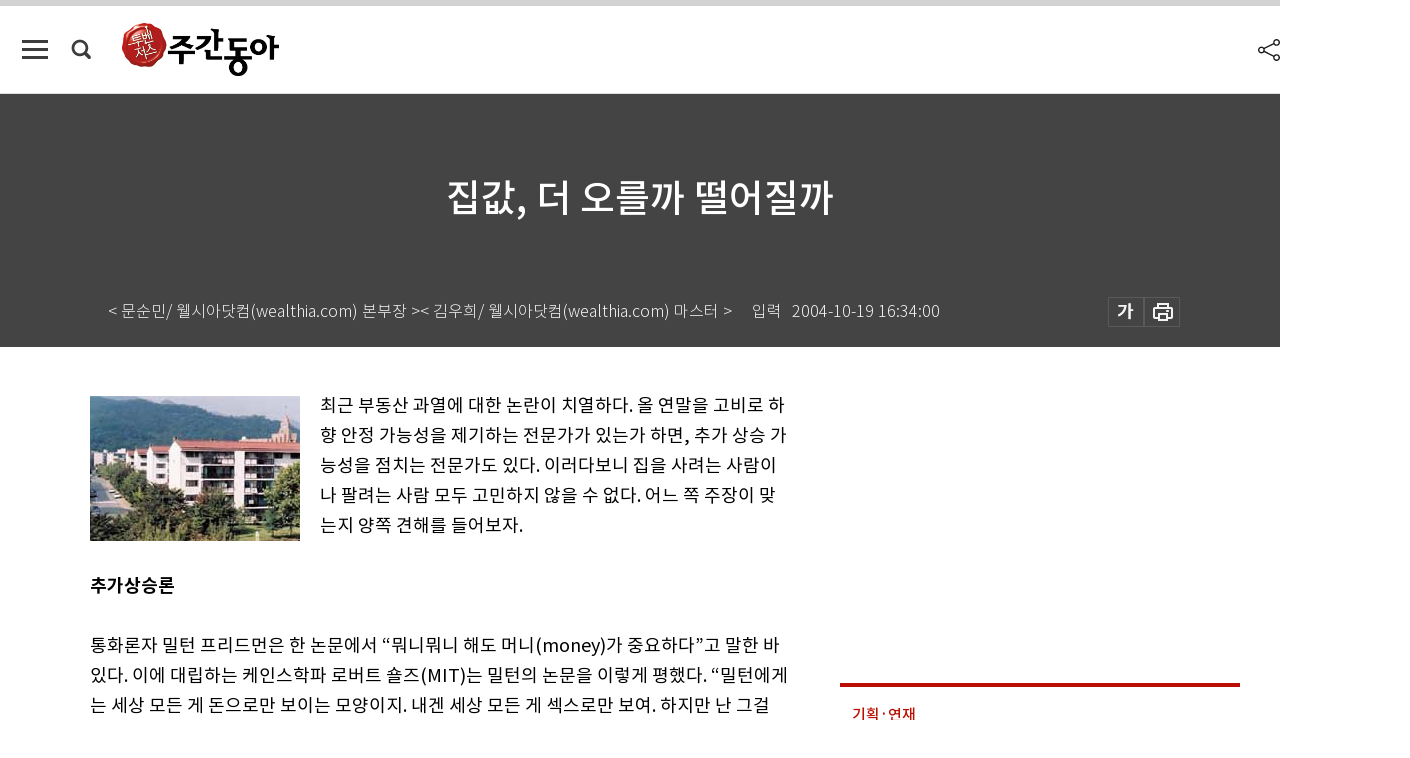

--- FILE ---
content_type: text/html; charset=UTF-8
request_url: https://spintop.donga.com/comment?jsoncallback=jQuery111208592146628113146_1768965840504&m=count&p3=weekly.donga.com&p4=WEEKLY.67966&_=1768965840505
body_size: 222
content:
jQuery111208592146628113146_1768965840504( '0' ); 

--- FILE ---
content_type: text/html; charset=UTF-8
request_url: https://spintop.donga.com/comment?jsoncallback=jQuery111208592146628113146_1768965840506&m=newsinfo&p3=weekly.donga.com&p4=WEEKLY.67966&_=1768965840507
body_size: 298
content:
jQuery111208592146628113146_1768965840506( '{\"HEAD\":{\"STATUS\":\"none\",\"SITE\":\"weekly.donga.com\",\"NEWSID\":\"WEEKLY.67966\"}}' ); 

--- FILE ---
content_type: text/html; charset=utf-8
request_url: https://www.google.com/recaptcha/api2/aframe
body_size: 270
content:
<!DOCTYPE HTML><html><head><meta http-equiv="content-type" content="text/html; charset=UTF-8"></head><body><script nonce="BoYW0m13kH_Cv78UXizz2Q">/** Anti-fraud and anti-abuse applications only. See google.com/recaptcha */ try{var clients={'sodar':'https://pagead2.googlesyndication.com/pagead/sodar?'};window.addEventListener("message",function(a){try{if(a.source===window.parent){var b=JSON.parse(a.data);var c=clients[b['id']];if(c){var d=document.createElement('img');d.src=c+b['params']+'&rc='+(localStorage.getItem("rc::a")?sessionStorage.getItem("rc::b"):"");window.document.body.appendChild(d);sessionStorage.setItem("rc::e",parseInt(sessionStorage.getItem("rc::e")||0)+1);localStorage.setItem("rc::h",'1768965848095');}}}catch(b){}});window.parent.postMessage("_grecaptcha_ready", "*");}catch(b){}</script></body></html>

--- FILE ---
content_type: application/javascript
request_url: https://dimg.donga.com/carriage/WEEKLY/cron/weekly_bestclick1/weekly_bestclick1.0.js?t=
body_size: 1587
content:
    document.write("<ul class='tab_box'>");
    document.write("<li class='btn_tab most on'>많이 본 기사</li>");
    document.write("<li class='btn_tab latest'>최신기사</li>");
    document.write("</ul>");
    document.write("<div class='tab_list'>");
    document.write("<ul class='list_item most on'><li><a href='https://weekly.donga.com/bestclick/article/all/11/6061423/1' data-event_name='click_content_event' data-ep_button_name='부자가 돈보다 중요하게 생각하는 건 시간' data-ep_button_area='많이 본 기사' data-ep_button_category='기사뷰'><span class='num'>1</span><p class='article_title'>부자가 돈보다 중요하게 생각하는 건 시간</p></a></li><li><a href='https://weekly.donga.com/economy/article/all/11/6065401/1' data-event_name='click_content_event' data-ep_button_name='AI 추론 주도하는 샌디스크… 1년에 1050% 상승' data-ep_button_area='많이 본 기사' data-ep_button_category='기사뷰'><span class='num'>2</span><p class='article_title'>AI 추론 주도하는 샌디스크… 1년에 1050% 상승</p></a></li><li><a href='https://weekly.donga.com/economy/article/all/11/6065296/1' data-event_name='click_content_event' data-ep_button_name='[영상] “자금줄 막힌 3040, 증여 통해 ‘내 집 마련’ 나서”' data-ep_button_area='많이 본 기사' data-ep_button_category='기사뷰'><span class='num'>3</span><p class='article_title'>[영상] “자금줄 막힌 3040, 증여 통해 ‘내 집 마련’ 나서”</p></a></li><li><a href='https://weekly.donga.com/economy/article/all/11/6061072/1' data-event_name='click_content_event' data-ep_button_name=' [영상] “국제사회 지정학적 리스크 지속… 방산株 중장기 상승 모멘텀”' data-ep_button_area='많이 본 기사' data-ep_button_category='기사뷰'><span class='num'>4</span><p class='article_title'> [영상] “국제사회 지정학적 리스크 지속… 방산株 중장기 상승 모멘텀”</p></a></li><li><a href='https://weekly.donga.com/economy/article/all/11/6061090/1' data-event_name='click_content_event' data-ep_button_name='제미나이·클라우드 앞세운 구글, 애플 제치고 ‘AI 강자’로 부상' data-ep_button_area='많이 본 기사' data-ep_button_category='기사뷰'><span class='num'>5</span><p class='article_title'>제미나이·클라우드 앞세운 구글, 애플 제치고 ‘AI 강자’로 부상</p></a></li><li><a href='https://weekly.donga.com/culture/article/all/11/6065425/1' data-event_name='click_content_event' data-ep_button_name='‘쩝쩝박사’ 학위 탐내는 Z세대' data-ep_button_area='많이 본 기사' data-ep_button_category='기사뷰'><span class='num'>6</span><p class='article_title'>‘쩝쩝박사’ 학위 탐내는 Z세대</p></a></li><li><a href='https://weekly.donga.com/economy/article/all/11/6061093/1' data-event_name='click_content_event' data-ep_button_name='중국의 대일 희토류 수출 차단… 한국 기업 피해 촉각' data-ep_button_area='많이 본 기사' data-ep_button_category='기사뷰'><span class='num'>7</span><p class='article_title'>중국의 대일 희토류 수출 차단… 한국 기업 피해 촉각</p></a></li><li><a href='https://weekly.donga.com/economy/article/all/11/6065239/1' data-event_name='click_content_event' data-ep_button_name='[오늘의 급등주] 파죽지세 현대차, 시총 3위 올랐다' data-ep_button_area='많이 본 기사' data-ep_button_category='기사뷰'><span class='num'>8</span><p class='article_title'>[오늘의 급등주] 파죽지세 현대차, 시총 3위 올랐다</p></a></li><li><a href='https://weekly.donga.com/culture/article/all/11/6065413/1' data-event_name='click_content_event' data-ep_button_name='필수의료 붕괴가 초래한 ‘응급실 뺑뺑이’' data-ep_button_area='많이 본 기사' data-ep_button_category='기사뷰'><span class='num'>9</span><p class='article_title'>필수의료 붕괴가 초래한 ‘응급실 뺑뺑이’</p></a></li><li><a href='https://weekly.donga.com/culture/article/all/11/6061105/1' data-event_name='click_content_event' data-ep_button_name='[영상] 재료 치대다 근육통… ‘두쫀쿠 김장’, 기자가 직접 해봤다' data-ep_button_area='많이 본 기사' data-ep_button_category='기사뷰'><span class='num'>10</span><p class='article_title'>[영상] 재료 치대다 근육통… ‘두쫀쿠 김장’, 기자가 직접 해봤다</p></a></li></ul>");
    document.write("<ul class='list_item latest'><li><a href='https://weekly.donga.com/economy/article/all/13/6068716/1' data-event_name='click_content_event' data-ep_button_name='[오늘의 급등주] 우리기술, 원전 정책 기대감에 강세' data-ep_button_area='최신기사' data-ep_button_category='기사뷰'><div class='thumb'><img src='https://dimg.donga.com/a/94/60/90/1/ugc/CDB/WEEKLY/Article/69/70/37/2e/6970372e0bd7a0a0a0a.jpg' alt='[오늘의 급등주] 우리기술, 원전 정책 기대감에 강세'></div><p class='article_title'>[오늘의 급등주] 우리기술, 원전 정책 기대감에 강세</p></a></li><li><a href='https://weekly.donga.com/economy/article/all/13/6065737/1' data-event_name='click_content_event' data-ep_button_name='해외 고배당 ETF의 역설' data-ep_button_area='최신기사' data-ep_button_category='기사뷰'><div class='thumb'><img src='https://dimg.donga.com/a/94/60/90/1/ugc/CDB/WEEKLY/Article/69/6d/ec/87/696dec8708f7a0a0a0a.png' alt='해외 고배당 ETF의 역설'></div><p class='article_title'>해외 고배당 ETF의 역설</p></a></li><li><a href='https://weekly.donga.com/economy/article/all/13/6065722/1' data-event_name='click_content_event' data-ep_button_name='AI 잘 ‘만드는’ 것보다 잘 ‘쓰는’ 게 중요하다' data-ep_button_area='최신기사' data-ep_button_category='기사뷰'><div class='thumb'><img src='https://dimg.donga.com/a/94/60/90/1/ugc/CDB/WEEKLY/Article/69/6d/eb/58/696deb580f38a0a0a0a.png' alt='AI 잘 ‘만드는’ 것보다 잘 ‘쓰는’ 게 중요하다'></div><p class='article_title'>AI 잘 ‘만드는’ 것보다 잘 ‘쓰는’ 게 중요하다</p></a></li><li><a href='https://weekly.donga.com/economy/article/all/13/6065719/1' data-event_name='click_content_event' data-ep_button_name='테슬라 목표주가 25~600달러로 극과 극… 테슬라를 보는 상반된 시각' data-ep_button_area='최신기사' data-ep_button_category='기사뷰'><div class='thumb'><img src='https://dimg.donga.com/a/94/60/90/1/ugc/CDB/WEEKLY/Article/69/6d/ea/68/696dea680b6ba0a0a0a.jpg' alt='테슬라 목표주가 25~600달러로 극과 극… 테슬라를 보는 상반된 시각'></div><p class='article_title'>테슬라 목표주가 25~600달러로 극과 극… 테슬라를 보는 상반된 시각</p></a></li><li><a href='https://weekly.donga.com/economy/article/all/13/6066883/1' data-event_name='click_content_event' data-ep_button_name='[오늘의 급등주] JW중외제약, 탈모 치료 후보물질 美 특허에 강세' data-ep_button_area='최신기사' data-ep_button_category='기사뷰'><div class='thumb'><img src='https://dimg.donga.com/a/94/60/90/1/ugc/CDB/WEEKLY/Article/69/6e/dc/89/696edc8919eea0a0a0a.jpg' alt='[오늘의 급등주] JW중외제약, 탈모 치료 후보물질 美 특허에 강세'></div><p class='article_title'>[오늘의 급등주] JW중외제약, 탈모 치료 후보물질 美 특허에 강세</p></a></li><li><a href='https://weekly.donga.com/culture/article/all/13/6065425/1' data-event_name='click_content_event' data-ep_button_name='‘쩝쩝박사’ 학위 탐내는 Z세대' data-ep_button_area='최신기사' data-ep_button_category='기사뷰'><div class='thumb'><img src='https://dimg.donga.com/a/94/60/90/1/ugc/CDB/WEEKLY/Article/69/6d/b8/b8/696db8b80aa0a0a0a0a.png' alt='‘쩝쩝박사’ 학위 탐내는 Z세대'></div><p class='article_title'>‘쩝쩝박사’ 학위 탐내는 Z세대</p></a></li><li><a href='https://weekly.donga.com/culture/article/all/13/6065413/1' data-event_name='click_content_event' data-ep_button_name='필수의료 붕괴가 초래한 ‘응급실 뺑뺑이’' data-ep_button_area='최신기사' data-ep_button_category='기사뷰'><div class='thumb'><img src='https://dimg.donga.com/a/94/60/90/1/ugc/CDB/WEEKLY/Article/69/6d/b7/50/696db7500174a0a0a0a.png' alt='필수의료 붕괴가 초래한 ‘응급실 뺑뺑이’'></div><p class='article_title'>필수의료 붕괴가 초래한 ‘응급실 뺑뺑이’</p></a></li><li><a href='https://weekly.donga.com/economy/article/all/13/6065401/1' data-event_name='click_content_event' data-ep_button_name='AI 추론 주도하는 샌디스크… 1년에 1050% 상승' data-ep_button_area='최신기사' data-ep_button_category='기사뷰'><div class='thumb'><img src='https://dimg.donga.com/a/94/60/90/1/ugc/CDB/WEEKLY/Article/69/6d/b6/9c/696db69c1695a0a0a0a.png' alt='AI 추론 주도하는 샌디스크… 1년에 1050% 상승'></div><p class='article_title'>AI 추론 주도하는 샌디스크… 1년에 1050% 상승</p></a></li><li><a href='https://weekly.donga.com/economy/article/all/13/6065296/1' data-event_name='click_content_event' data-ep_button_name='[영상] “자금줄 막힌 3040, 증여 통해 ‘내 집 마련’ 나서”' data-ep_button_area='최신기사' data-ep_button_category='기사뷰'><div class='thumb'><img src='https://dimg.donga.com/a/94/60/90/1/ugc/CDB/WEEKLY/Article/69/6f/2d/2a/696f2d2a1036a0a0a0a.png' alt='[영상] “자금줄 막힌 3040, 증여 통해 ‘내 집 마련’ 나서”'></div><p class='article_title'>[영상] “자금줄 막힌 3040, 증여 통해 ‘내 집 마련’ 나서”</p></a></li><li><a href='https://weekly.donga.com/economy/article/all/13/6065239/1' data-event_name='click_content_event' data-ep_button_name='[오늘의 급등주] 파죽지세 현대차, 시총 3위 올랐다' data-ep_button_area='최신기사' data-ep_button_category='기사뷰'><div class='thumb'><img src='https://dimg.donga.com/a/94/60/90/1/ugc/CDB/WEEKLY/Article/69/6d/8d/5c/696d8d5c0adaa0a0a0a.jpg' alt='[오늘의 급등주] 파죽지세 현대차, 시총 3위 올랐다'></div><p class='article_title'>[오늘의 급등주] 파죽지세 현대차, 시총 3위 올랐다</p></a></li></ul>");
    document.write("</div>");

--- FILE ---
content_type: application/javascript; charset=utf-8
request_url: https://fundingchoicesmessages.google.com/f/AGSKWxVnZlM04G0JiaUwIDx6sPf8tfTo_dR-UH3dCAO8PbEuiyPPbRHT9pQZ_X1_SIuJFzdmlQ5FNyxjc4fXhSbXvwXAUG6r2kdUa8sc2Tiis044Y_4_EPpD2bC_eghKlGOvbDryug8_hg5vAW7xbYPGKATkogT8bcoCQ870iMuq_3sdLXKdqEbUsNog_iGk/_/adunix._adview_/advertbox.-ad.jpg?_overlay_ad.
body_size: -1291
content:
window['9cd55011-2ed7-43f7-a096-28e2ed92589e'] = true;